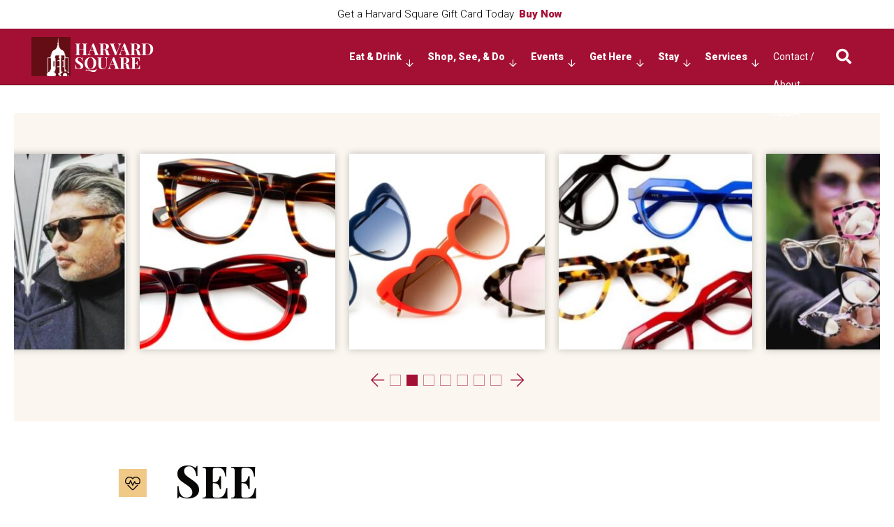

--- FILE ---
content_type: text/html; charset=utf-8
request_url: https://www.google.com/recaptcha/api2/anchor?ar=1&k=6LfV0MsZAAAAAHnBuGCweYDbI2-xzicmM_d2J4qz&co=aHR0cHM6Ly93d3cuaGFydmFyZHNxdWFyZS5jb206NDQz&hl=en&v=PoyoqOPhxBO7pBk68S4YbpHZ&theme=light&size=normal&anchor-ms=20000&execute-ms=30000&cb=usmns01jht91
body_size: 49593
content:
<!DOCTYPE HTML><html dir="ltr" lang="en"><head><meta http-equiv="Content-Type" content="text/html; charset=UTF-8">
<meta http-equiv="X-UA-Compatible" content="IE=edge">
<title>reCAPTCHA</title>
<style type="text/css">
/* cyrillic-ext */
@font-face {
  font-family: 'Roboto';
  font-style: normal;
  font-weight: 400;
  font-stretch: 100%;
  src: url(//fonts.gstatic.com/s/roboto/v48/KFO7CnqEu92Fr1ME7kSn66aGLdTylUAMa3GUBHMdazTgWw.woff2) format('woff2');
  unicode-range: U+0460-052F, U+1C80-1C8A, U+20B4, U+2DE0-2DFF, U+A640-A69F, U+FE2E-FE2F;
}
/* cyrillic */
@font-face {
  font-family: 'Roboto';
  font-style: normal;
  font-weight: 400;
  font-stretch: 100%;
  src: url(//fonts.gstatic.com/s/roboto/v48/KFO7CnqEu92Fr1ME7kSn66aGLdTylUAMa3iUBHMdazTgWw.woff2) format('woff2');
  unicode-range: U+0301, U+0400-045F, U+0490-0491, U+04B0-04B1, U+2116;
}
/* greek-ext */
@font-face {
  font-family: 'Roboto';
  font-style: normal;
  font-weight: 400;
  font-stretch: 100%;
  src: url(//fonts.gstatic.com/s/roboto/v48/KFO7CnqEu92Fr1ME7kSn66aGLdTylUAMa3CUBHMdazTgWw.woff2) format('woff2');
  unicode-range: U+1F00-1FFF;
}
/* greek */
@font-face {
  font-family: 'Roboto';
  font-style: normal;
  font-weight: 400;
  font-stretch: 100%;
  src: url(//fonts.gstatic.com/s/roboto/v48/KFO7CnqEu92Fr1ME7kSn66aGLdTylUAMa3-UBHMdazTgWw.woff2) format('woff2');
  unicode-range: U+0370-0377, U+037A-037F, U+0384-038A, U+038C, U+038E-03A1, U+03A3-03FF;
}
/* math */
@font-face {
  font-family: 'Roboto';
  font-style: normal;
  font-weight: 400;
  font-stretch: 100%;
  src: url(//fonts.gstatic.com/s/roboto/v48/KFO7CnqEu92Fr1ME7kSn66aGLdTylUAMawCUBHMdazTgWw.woff2) format('woff2');
  unicode-range: U+0302-0303, U+0305, U+0307-0308, U+0310, U+0312, U+0315, U+031A, U+0326-0327, U+032C, U+032F-0330, U+0332-0333, U+0338, U+033A, U+0346, U+034D, U+0391-03A1, U+03A3-03A9, U+03B1-03C9, U+03D1, U+03D5-03D6, U+03F0-03F1, U+03F4-03F5, U+2016-2017, U+2034-2038, U+203C, U+2040, U+2043, U+2047, U+2050, U+2057, U+205F, U+2070-2071, U+2074-208E, U+2090-209C, U+20D0-20DC, U+20E1, U+20E5-20EF, U+2100-2112, U+2114-2115, U+2117-2121, U+2123-214F, U+2190, U+2192, U+2194-21AE, U+21B0-21E5, U+21F1-21F2, U+21F4-2211, U+2213-2214, U+2216-22FF, U+2308-230B, U+2310, U+2319, U+231C-2321, U+2336-237A, U+237C, U+2395, U+239B-23B7, U+23D0, U+23DC-23E1, U+2474-2475, U+25AF, U+25B3, U+25B7, U+25BD, U+25C1, U+25CA, U+25CC, U+25FB, U+266D-266F, U+27C0-27FF, U+2900-2AFF, U+2B0E-2B11, U+2B30-2B4C, U+2BFE, U+3030, U+FF5B, U+FF5D, U+1D400-1D7FF, U+1EE00-1EEFF;
}
/* symbols */
@font-face {
  font-family: 'Roboto';
  font-style: normal;
  font-weight: 400;
  font-stretch: 100%;
  src: url(//fonts.gstatic.com/s/roboto/v48/KFO7CnqEu92Fr1ME7kSn66aGLdTylUAMaxKUBHMdazTgWw.woff2) format('woff2');
  unicode-range: U+0001-000C, U+000E-001F, U+007F-009F, U+20DD-20E0, U+20E2-20E4, U+2150-218F, U+2190, U+2192, U+2194-2199, U+21AF, U+21E6-21F0, U+21F3, U+2218-2219, U+2299, U+22C4-22C6, U+2300-243F, U+2440-244A, U+2460-24FF, U+25A0-27BF, U+2800-28FF, U+2921-2922, U+2981, U+29BF, U+29EB, U+2B00-2BFF, U+4DC0-4DFF, U+FFF9-FFFB, U+10140-1018E, U+10190-1019C, U+101A0, U+101D0-101FD, U+102E0-102FB, U+10E60-10E7E, U+1D2C0-1D2D3, U+1D2E0-1D37F, U+1F000-1F0FF, U+1F100-1F1AD, U+1F1E6-1F1FF, U+1F30D-1F30F, U+1F315, U+1F31C, U+1F31E, U+1F320-1F32C, U+1F336, U+1F378, U+1F37D, U+1F382, U+1F393-1F39F, U+1F3A7-1F3A8, U+1F3AC-1F3AF, U+1F3C2, U+1F3C4-1F3C6, U+1F3CA-1F3CE, U+1F3D4-1F3E0, U+1F3ED, U+1F3F1-1F3F3, U+1F3F5-1F3F7, U+1F408, U+1F415, U+1F41F, U+1F426, U+1F43F, U+1F441-1F442, U+1F444, U+1F446-1F449, U+1F44C-1F44E, U+1F453, U+1F46A, U+1F47D, U+1F4A3, U+1F4B0, U+1F4B3, U+1F4B9, U+1F4BB, U+1F4BF, U+1F4C8-1F4CB, U+1F4D6, U+1F4DA, U+1F4DF, U+1F4E3-1F4E6, U+1F4EA-1F4ED, U+1F4F7, U+1F4F9-1F4FB, U+1F4FD-1F4FE, U+1F503, U+1F507-1F50B, U+1F50D, U+1F512-1F513, U+1F53E-1F54A, U+1F54F-1F5FA, U+1F610, U+1F650-1F67F, U+1F687, U+1F68D, U+1F691, U+1F694, U+1F698, U+1F6AD, U+1F6B2, U+1F6B9-1F6BA, U+1F6BC, U+1F6C6-1F6CF, U+1F6D3-1F6D7, U+1F6E0-1F6EA, U+1F6F0-1F6F3, U+1F6F7-1F6FC, U+1F700-1F7FF, U+1F800-1F80B, U+1F810-1F847, U+1F850-1F859, U+1F860-1F887, U+1F890-1F8AD, U+1F8B0-1F8BB, U+1F8C0-1F8C1, U+1F900-1F90B, U+1F93B, U+1F946, U+1F984, U+1F996, U+1F9E9, U+1FA00-1FA6F, U+1FA70-1FA7C, U+1FA80-1FA89, U+1FA8F-1FAC6, U+1FACE-1FADC, U+1FADF-1FAE9, U+1FAF0-1FAF8, U+1FB00-1FBFF;
}
/* vietnamese */
@font-face {
  font-family: 'Roboto';
  font-style: normal;
  font-weight: 400;
  font-stretch: 100%;
  src: url(//fonts.gstatic.com/s/roboto/v48/KFO7CnqEu92Fr1ME7kSn66aGLdTylUAMa3OUBHMdazTgWw.woff2) format('woff2');
  unicode-range: U+0102-0103, U+0110-0111, U+0128-0129, U+0168-0169, U+01A0-01A1, U+01AF-01B0, U+0300-0301, U+0303-0304, U+0308-0309, U+0323, U+0329, U+1EA0-1EF9, U+20AB;
}
/* latin-ext */
@font-face {
  font-family: 'Roboto';
  font-style: normal;
  font-weight: 400;
  font-stretch: 100%;
  src: url(//fonts.gstatic.com/s/roboto/v48/KFO7CnqEu92Fr1ME7kSn66aGLdTylUAMa3KUBHMdazTgWw.woff2) format('woff2');
  unicode-range: U+0100-02BA, U+02BD-02C5, U+02C7-02CC, U+02CE-02D7, U+02DD-02FF, U+0304, U+0308, U+0329, U+1D00-1DBF, U+1E00-1E9F, U+1EF2-1EFF, U+2020, U+20A0-20AB, U+20AD-20C0, U+2113, U+2C60-2C7F, U+A720-A7FF;
}
/* latin */
@font-face {
  font-family: 'Roboto';
  font-style: normal;
  font-weight: 400;
  font-stretch: 100%;
  src: url(//fonts.gstatic.com/s/roboto/v48/KFO7CnqEu92Fr1ME7kSn66aGLdTylUAMa3yUBHMdazQ.woff2) format('woff2');
  unicode-range: U+0000-00FF, U+0131, U+0152-0153, U+02BB-02BC, U+02C6, U+02DA, U+02DC, U+0304, U+0308, U+0329, U+2000-206F, U+20AC, U+2122, U+2191, U+2193, U+2212, U+2215, U+FEFF, U+FFFD;
}
/* cyrillic-ext */
@font-face {
  font-family: 'Roboto';
  font-style: normal;
  font-weight: 500;
  font-stretch: 100%;
  src: url(//fonts.gstatic.com/s/roboto/v48/KFO7CnqEu92Fr1ME7kSn66aGLdTylUAMa3GUBHMdazTgWw.woff2) format('woff2');
  unicode-range: U+0460-052F, U+1C80-1C8A, U+20B4, U+2DE0-2DFF, U+A640-A69F, U+FE2E-FE2F;
}
/* cyrillic */
@font-face {
  font-family: 'Roboto';
  font-style: normal;
  font-weight: 500;
  font-stretch: 100%;
  src: url(//fonts.gstatic.com/s/roboto/v48/KFO7CnqEu92Fr1ME7kSn66aGLdTylUAMa3iUBHMdazTgWw.woff2) format('woff2');
  unicode-range: U+0301, U+0400-045F, U+0490-0491, U+04B0-04B1, U+2116;
}
/* greek-ext */
@font-face {
  font-family: 'Roboto';
  font-style: normal;
  font-weight: 500;
  font-stretch: 100%;
  src: url(//fonts.gstatic.com/s/roboto/v48/KFO7CnqEu92Fr1ME7kSn66aGLdTylUAMa3CUBHMdazTgWw.woff2) format('woff2');
  unicode-range: U+1F00-1FFF;
}
/* greek */
@font-face {
  font-family: 'Roboto';
  font-style: normal;
  font-weight: 500;
  font-stretch: 100%;
  src: url(//fonts.gstatic.com/s/roboto/v48/KFO7CnqEu92Fr1ME7kSn66aGLdTylUAMa3-UBHMdazTgWw.woff2) format('woff2');
  unicode-range: U+0370-0377, U+037A-037F, U+0384-038A, U+038C, U+038E-03A1, U+03A3-03FF;
}
/* math */
@font-face {
  font-family: 'Roboto';
  font-style: normal;
  font-weight: 500;
  font-stretch: 100%;
  src: url(//fonts.gstatic.com/s/roboto/v48/KFO7CnqEu92Fr1ME7kSn66aGLdTylUAMawCUBHMdazTgWw.woff2) format('woff2');
  unicode-range: U+0302-0303, U+0305, U+0307-0308, U+0310, U+0312, U+0315, U+031A, U+0326-0327, U+032C, U+032F-0330, U+0332-0333, U+0338, U+033A, U+0346, U+034D, U+0391-03A1, U+03A3-03A9, U+03B1-03C9, U+03D1, U+03D5-03D6, U+03F0-03F1, U+03F4-03F5, U+2016-2017, U+2034-2038, U+203C, U+2040, U+2043, U+2047, U+2050, U+2057, U+205F, U+2070-2071, U+2074-208E, U+2090-209C, U+20D0-20DC, U+20E1, U+20E5-20EF, U+2100-2112, U+2114-2115, U+2117-2121, U+2123-214F, U+2190, U+2192, U+2194-21AE, U+21B0-21E5, U+21F1-21F2, U+21F4-2211, U+2213-2214, U+2216-22FF, U+2308-230B, U+2310, U+2319, U+231C-2321, U+2336-237A, U+237C, U+2395, U+239B-23B7, U+23D0, U+23DC-23E1, U+2474-2475, U+25AF, U+25B3, U+25B7, U+25BD, U+25C1, U+25CA, U+25CC, U+25FB, U+266D-266F, U+27C0-27FF, U+2900-2AFF, U+2B0E-2B11, U+2B30-2B4C, U+2BFE, U+3030, U+FF5B, U+FF5D, U+1D400-1D7FF, U+1EE00-1EEFF;
}
/* symbols */
@font-face {
  font-family: 'Roboto';
  font-style: normal;
  font-weight: 500;
  font-stretch: 100%;
  src: url(//fonts.gstatic.com/s/roboto/v48/KFO7CnqEu92Fr1ME7kSn66aGLdTylUAMaxKUBHMdazTgWw.woff2) format('woff2');
  unicode-range: U+0001-000C, U+000E-001F, U+007F-009F, U+20DD-20E0, U+20E2-20E4, U+2150-218F, U+2190, U+2192, U+2194-2199, U+21AF, U+21E6-21F0, U+21F3, U+2218-2219, U+2299, U+22C4-22C6, U+2300-243F, U+2440-244A, U+2460-24FF, U+25A0-27BF, U+2800-28FF, U+2921-2922, U+2981, U+29BF, U+29EB, U+2B00-2BFF, U+4DC0-4DFF, U+FFF9-FFFB, U+10140-1018E, U+10190-1019C, U+101A0, U+101D0-101FD, U+102E0-102FB, U+10E60-10E7E, U+1D2C0-1D2D3, U+1D2E0-1D37F, U+1F000-1F0FF, U+1F100-1F1AD, U+1F1E6-1F1FF, U+1F30D-1F30F, U+1F315, U+1F31C, U+1F31E, U+1F320-1F32C, U+1F336, U+1F378, U+1F37D, U+1F382, U+1F393-1F39F, U+1F3A7-1F3A8, U+1F3AC-1F3AF, U+1F3C2, U+1F3C4-1F3C6, U+1F3CA-1F3CE, U+1F3D4-1F3E0, U+1F3ED, U+1F3F1-1F3F3, U+1F3F5-1F3F7, U+1F408, U+1F415, U+1F41F, U+1F426, U+1F43F, U+1F441-1F442, U+1F444, U+1F446-1F449, U+1F44C-1F44E, U+1F453, U+1F46A, U+1F47D, U+1F4A3, U+1F4B0, U+1F4B3, U+1F4B9, U+1F4BB, U+1F4BF, U+1F4C8-1F4CB, U+1F4D6, U+1F4DA, U+1F4DF, U+1F4E3-1F4E6, U+1F4EA-1F4ED, U+1F4F7, U+1F4F9-1F4FB, U+1F4FD-1F4FE, U+1F503, U+1F507-1F50B, U+1F50D, U+1F512-1F513, U+1F53E-1F54A, U+1F54F-1F5FA, U+1F610, U+1F650-1F67F, U+1F687, U+1F68D, U+1F691, U+1F694, U+1F698, U+1F6AD, U+1F6B2, U+1F6B9-1F6BA, U+1F6BC, U+1F6C6-1F6CF, U+1F6D3-1F6D7, U+1F6E0-1F6EA, U+1F6F0-1F6F3, U+1F6F7-1F6FC, U+1F700-1F7FF, U+1F800-1F80B, U+1F810-1F847, U+1F850-1F859, U+1F860-1F887, U+1F890-1F8AD, U+1F8B0-1F8BB, U+1F8C0-1F8C1, U+1F900-1F90B, U+1F93B, U+1F946, U+1F984, U+1F996, U+1F9E9, U+1FA00-1FA6F, U+1FA70-1FA7C, U+1FA80-1FA89, U+1FA8F-1FAC6, U+1FACE-1FADC, U+1FADF-1FAE9, U+1FAF0-1FAF8, U+1FB00-1FBFF;
}
/* vietnamese */
@font-face {
  font-family: 'Roboto';
  font-style: normal;
  font-weight: 500;
  font-stretch: 100%;
  src: url(//fonts.gstatic.com/s/roboto/v48/KFO7CnqEu92Fr1ME7kSn66aGLdTylUAMa3OUBHMdazTgWw.woff2) format('woff2');
  unicode-range: U+0102-0103, U+0110-0111, U+0128-0129, U+0168-0169, U+01A0-01A1, U+01AF-01B0, U+0300-0301, U+0303-0304, U+0308-0309, U+0323, U+0329, U+1EA0-1EF9, U+20AB;
}
/* latin-ext */
@font-face {
  font-family: 'Roboto';
  font-style: normal;
  font-weight: 500;
  font-stretch: 100%;
  src: url(//fonts.gstatic.com/s/roboto/v48/KFO7CnqEu92Fr1ME7kSn66aGLdTylUAMa3KUBHMdazTgWw.woff2) format('woff2');
  unicode-range: U+0100-02BA, U+02BD-02C5, U+02C7-02CC, U+02CE-02D7, U+02DD-02FF, U+0304, U+0308, U+0329, U+1D00-1DBF, U+1E00-1E9F, U+1EF2-1EFF, U+2020, U+20A0-20AB, U+20AD-20C0, U+2113, U+2C60-2C7F, U+A720-A7FF;
}
/* latin */
@font-face {
  font-family: 'Roboto';
  font-style: normal;
  font-weight: 500;
  font-stretch: 100%;
  src: url(//fonts.gstatic.com/s/roboto/v48/KFO7CnqEu92Fr1ME7kSn66aGLdTylUAMa3yUBHMdazQ.woff2) format('woff2');
  unicode-range: U+0000-00FF, U+0131, U+0152-0153, U+02BB-02BC, U+02C6, U+02DA, U+02DC, U+0304, U+0308, U+0329, U+2000-206F, U+20AC, U+2122, U+2191, U+2193, U+2212, U+2215, U+FEFF, U+FFFD;
}
/* cyrillic-ext */
@font-face {
  font-family: 'Roboto';
  font-style: normal;
  font-weight: 900;
  font-stretch: 100%;
  src: url(//fonts.gstatic.com/s/roboto/v48/KFO7CnqEu92Fr1ME7kSn66aGLdTylUAMa3GUBHMdazTgWw.woff2) format('woff2');
  unicode-range: U+0460-052F, U+1C80-1C8A, U+20B4, U+2DE0-2DFF, U+A640-A69F, U+FE2E-FE2F;
}
/* cyrillic */
@font-face {
  font-family: 'Roboto';
  font-style: normal;
  font-weight: 900;
  font-stretch: 100%;
  src: url(//fonts.gstatic.com/s/roboto/v48/KFO7CnqEu92Fr1ME7kSn66aGLdTylUAMa3iUBHMdazTgWw.woff2) format('woff2');
  unicode-range: U+0301, U+0400-045F, U+0490-0491, U+04B0-04B1, U+2116;
}
/* greek-ext */
@font-face {
  font-family: 'Roboto';
  font-style: normal;
  font-weight: 900;
  font-stretch: 100%;
  src: url(//fonts.gstatic.com/s/roboto/v48/KFO7CnqEu92Fr1ME7kSn66aGLdTylUAMa3CUBHMdazTgWw.woff2) format('woff2');
  unicode-range: U+1F00-1FFF;
}
/* greek */
@font-face {
  font-family: 'Roboto';
  font-style: normal;
  font-weight: 900;
  font-stretch: 100%;
  src: url(//fonts.gstatic.com/s/roboto/v48/KFO7CnqEu92Fr1ME7kSn66aGLdTylUAMa3-UBHMdazTgWw.woff2) format('woff2');
  unicode-range: U+0370-0377, U+037A-037F, U+0384-038A, U+038C, U+038E-03A1, U+03A3-03FF;
}
/* math */
@font-face {
  font-family: 'Roboto';
  font-style: normal;
  font-weight: 900;
  font-stretch: 100%;
  src: url(//fonts.gstatic.com/s/roboto/v48/KFO7CnqEu92Fr1ME7kSn66aGLdTylUAMawCUBHMdazTgWw.woff2) format('woff2');
  unicode-range: U+0302-0303, U+0305, U+0307-0308, U+0310, U+0312, U+0315, U+031A, U+0326-0327, U+032C, U+032F-0330, U+0332-0333, U+0338, U+033A, U+0346, U+034D, U+0391-03A1, U+03A3-03A9, U+03B1-03C9, U+03D1, U+03D5-03D6, U+03F0-03F1, U+03F4-03F5, U+2016-2017, U+2034-2038, U+203C, U+2040, U+2043, U+2047, U+2050, U+2057, U+205F, U+2070-2071, U+2074-208E, U+2090-209C, U+20D0-20DC, U+20E1, U+20E5-20EF, U+2100-2112, U+2114-2115, U+2117-2121, U+2123-214F, U+2190, U+2192, U+2194-21AE, U+21B0-21E5, U+21F1-21F2, U+21F4-2211, U+2213-2214, U+2216-22FF, U+2308-230B, U+2310, U+2319, U+231C-2321, U+2336-237A, U+237C, U+2395, U+239B-23B7, U+23D0, U+23DC-23E1, U+2474-2475, U+25AF, U+25B3, U+25B7, U+25BD, U+25C1, U+25CA, U+25CC, U+25FB, U+266D-266F, U+27C0-27FF, U+2900-2AFF, U+2B0E-2B11, U+2B30-2B4C, U+2BFE, U+3030, U+FF5B, U+FF5D, U+1D400-1D7FF, U+1EE00-1EEFF;
}
/* symbols */
@font-face {
  font-family: 'Roboto';
  font-style: normal;
  font-weight: 900;
  font-stretch: 100%;
  src: url(//fonts.gstatic.com/s/roboto/v48/KFO7CnqEu92Fr1ME7kSn66aGLdTylUAMaxKUBHMdazTgWw.woff2) format('woff2');
  unicode-range: U+0001-000C, U+000E-001F, U+007F-009F, U+20DD-20E0, U+20E2-20E4, U+2150-218F, U+2190, U+2192, U+2194-2199, U+21AF, U+21E6-21F0, U+21F3, U+2218-2219, U+2299, U+22C4-22C6, U+2300-243F, U+2440-244A, U+2460-24FF, U+25A0-27BF, U+2800-28FF, U+2921-2922, U+2981, U+29BF, U+29EB, U+2B00-2BFF, U+4DC0-4DFF, U+FFF9-FFFB, U+10140-1018E, U+10190-1019C, U+101A0, U+101D0-101FD, U+102E0-102FB, U+10E60-10E7E, U+1D2C0-1D2D3, U+1D2E0-1D37F, U+1F000-1F0FF, U+1F100-1F1AD, U+1F1E6-1F1FF, U+1F30D-1F30F, U+1F315, U+1F31C, U+1F31E, U+1F320-1F32C, U+1F336, U+1F378, U+1F37D, U+1F382, U+1F393-1F39F, U+1F3A7-1F3A8, U+1F3AC-1F3AF, U+1F3C2, U+1F3C4-1F3C6, U+1F3CA-1F3CE, U+1F3D4-1F3E0, U+1F3ED, U+1F3F1-1F3F3, U+1F3F5-1F3F7, U+1F408, U+1F415, U+1F41F, U+1F426, U+1F43F, U+1F441-1F442, U+1F444, U+1F446-1F449, U+1F44C-1F44E, U+1F453, U+1F46A, U+1F47D, U+1F4A3, U+1F4B0, U+1F4B3, U+1F4B9, U+1F4BB, U+1F4BF, U+1F4C8-1F4CB, U+1F4D6, U+1F4DA, U+1F4DF, U+1F4E3-1F4E6, U+1F4EA-1F4ED, U+1F4F7, U+1F4F9-1F4FB, U+1F4FD-1F4FE, U+1F503, U+1F507-1F50B, U+1F50D, U+1F512-1F513, U+1F53E-1F54A, U+1F54F-1F5FA, U+1F610, U+1F650-1F67F, U+1F687, U+1F68D, U+1F691, U+1F694, U+1F698, U+1F6AD, U+1F6B2, U+1F6B9-1F6BA, U+1F6BC, U+1F6C6-1F6CF, U+1F6D3-1F6D7, U+1F6E0-1F6EA, U+1F6F0-1F6F3, U+1F6F7-1F6FC, U+1F700-1F7FF, U+1F800-1F80B, U+1F810-1F847, U+1F850-1F859, U+1F860-1F887, U+1F890-1F8AD, U+1F8B0-1F8BB, U+1F8C0-1F8C1, U+1F900-1F90B, U+1F93B, U+1F946, U+1F984, U+1F996, U+1F9E9, U+1FA00-1FA6F, U+1FA70-1FA7C, U+1FA80-1FA89, U+1FA8F-1FAC6, U+1FACE-1FADC, U+1FADF-1FAE9, U+1FAF0-1FAF8, U+1FB00-1FBFF;
}
/* vietnamese */
@font-face {
  font-family: 'Roboto';
  font-style: normal;
  font-weight: 900;
  font-stretch: 100%;
  src: url(//fonts.gstatic.com/s/roboto/v48/KFO7CnqEu92Fr1ME7kSn66aGLdTylUAMa3OUBHMdazTgWw.woff2) format('woff2');
  unicode-range: U+0102-0103, U+0110-0111, U+0128-0129, U+0168-0169, U+01A0-01A1, U+01AF-01B0, U+0300-0301, U+0303-0304, U+0308-0309, U+0323, U+0329, U+1EA0-1EF9, U+20AB;
}
/* latin-ext */
@font-face {
  font-family: 'Roboto';
  font-style: normal;
  font-weight: 900;
  font-stretch: 100%;
  src: url(//fonts.gstatic.com/s/roboto/v48/KFO7CnqEu92Fr1ME7kSn66aGLdTylUAMa3KUBHMdazTgWw.woff2) format('woff2');
  unicode-range: U+0100-02BA, U+02BD-02C5, U+02C7-02CC, U+02CE-02D7, U+02DD-02FF, U+0304, U+0308, U+0329, U+1D00-1DBF, U+1E00-1E9F, U+1EF2-1EFF, U+2020, U+20A0-20AB, U+20AD-20C0, U+2113, U+2C60-2C7F, U+A720-A7FF;
}
/* latin */
@font-face {
  font-family: 'Roboto';
  font-style: normal;
  font-weight: 900;
  font-stretch: 100%;
  src: url(//fonts.gstatic.com/s/roboto/v48/KFO7CnqEu92Fr1ME7kSn66aGLdTylUAMa3yUBHMdazQ.woff2) format('woff2');
  unicode-range: U+0000-00FF, U+0131, U+0152-0153, U+02BB-02BC, U+02C6, U+02DA, U+02DC, U+0304, U+0308, U+0329, U+2000-206F, U+20AC, U+2122, U+2191, U+2193, U+2212, U+2215, U+FEFF, U+FFFD;
}

</style>
<link rel="stylesheet" type="text/css" href="https://www.gstatic.com/recaptcha/releases/PoyoqOPhxBO7pBk68S4YbpHZ/styles__ltr.css">
<script nonce="0hEEQKpuzOaj2IK-RN22sA" type="text/javascript">window['__recaptcha_api'] = 'https://www.google.com/recaptcha/api2/';</script>
<script type="text/javascript" src="https://www.gstatic.com/recaptcha/releases/PoyoqOPhxBO7pBk68S4YbpHZ/recaptcha__en.js" nonce="0hEEQKpuzOaj2IK-RN22sA">
      
    </script></head>
<body><div id="rc-anchor-alert" class="rc-anchor-alert"></div>
<input type="hidden" id="recaptcha-token" value="[base64]">
<script type="text/javascript" nonce="0hEEQKpuzOaj2IK-RN22sA">
      recaptcha.anchor.Main.init("[\x22ainput\x22,[\x22bgdata\x22,\x22\x22,\[base64]/[base64]/[base64]/KE4oMTI0LHYsdi5HKSxMWihsLHYpKTpOKDEyNCx2LGwpLFYpLHYpLFQpKSxGKDE3MSx2KX0scjc9ZnVuY3Rpb24obCl7cmV0dXJuIGx9LEM9ZnVuY3Rpb24obCxWLHYpe04odixsLFYpLFZbYWtdPTI3OTZ9LG49ZnVuY3Rpb24obCxWKXtWLlg9KChWLlg/[base64]/[base64]/[base64]/[base64]/[base64]/[base64]/[base64]/[base64]/[base64]/[base64]/[base64]\\u003d\x22,\[base64]\\u003d\\u003d\x22,\x22w4/ChhXDuFIXMsO/w7JPVsO/wrvDgsKpwqtAAX0DwqvCrsOWbjVcVjHCtgQfY8O8YcKcKWZpw7rDsyHDucK4fcOhYMKnNcOkSsKMJ8OLwodJwpxcIADDgD4jKGnDgSvDvgEDwo8uAR1tRTU1NRfCvsKrUMOPCsK5w5zDoS/CrSbDrMOKwo3Dh2xEw4HCu8O7w4Q7HsKeZsORwo/CoDzCliTDhD8xZMK1YFjDjQ5/IsKYw6kSw4RYecK6bQggw5rCozt1bzgdw4PDhsK7Hy/ChsO2wobDi8OMw4YnG1ZfwrjCvMKyw6V0P8KDw5DDk8KEJ8KGw7LCocK2wo3CmFU+CMK8woZRw4NAIsKrwr/Cs8KWPx3CicOXXADCusKzDAjChcKgwqXCoGbDpBXCjMOjwp1Kw6zCt8OqJ0LDuyrCv3DDksOpwq3Doi3DsmM5w5okLMOeT8Oiw6jDnhHDuBDDhgLDih9RFkUDwpAiwpvClSUaXsOnC8Ozw5VDWyUSwr45dmbDix/DgcOJw6rDgMKTwrQEwrdkw4pfQ8OtwrYnwo3DosKdw5I4w4/[base64]/Cu8KnP1gKwqPCp8KCGsKgd8KqwrnCiMOaw4pVWWswTMOiRRtWL0Qjw4HCmsKreGx5VnN1IcK9wpxxw6l8w5Y9wrY/w6PCkEAqBcOtw54dVMOGwr/DmAI6w4XDl3jCj8Kcd0rClsOAVTgWw5Ruw51ww6BaV8KIf8OnK2XCv8O5H8KbdTIVacOrwrY5w6RLL8OsWWopwpXColYyCcKNLEvDmnLDisKdw7nCn0NdbMKoH8K9KAHDl8OSPSvCv8ObX1bCn8KNSV3DosKcKzvClhfDlyPCnQvDnUvDrCEhwoXCssO/RcKdw5AjwoRFwpjCvMKBGEFJIQlJwoPDhMK9w6wcwobCinLCgBEVOFrCisKWZADDt8KYFlzDu8KRa0vDkRfDnsOWBSzCvRnDpMKZwodufMO2Fk9pw7VNwovCjcKUw4x2CyIcw6HDrsKlGcOVwprDrsO2w7t3wpEVLRRgIh/[base64]/[base64]/wrHCuy/Cm8OEbRHDt3pHWgp+FcKvTMOsByHDvSQFw5coKnfDo8O1w7/DlcK9BAAHwoTDkENKVXPCpsK9wpLCjMOEw4TDn8Kmw7zDn8OIwrZQajDCisKZMyctBcO6w6w9w5LDn8OLw5bDvEbCjsKMwoTCusKdwr04f8KkA0/CjMO0aMKPHsOQw4zCrkl4wot3w4AaeMOLVE3Di8KPwr/Cp3XCtMKOw4/ClsOpEjV0w7HCrcOLwovDkG9Cw5dca8KOw78jP8KKwr5wwrl6Wn9FIk3DrzwdTh5RwqdOwqLDpcOqwq3DgxBpwrdNwrpXEkkqw4jDvMOwXcO3fcKbccKiUkEdw45ew7PDnH/DvQfCsWcUJ8KZw6RVBMOfwrZSwrjDjWnDjD4awqjDvcOhw5bDiMO2JMOJwobDnMK/w6t5YcOtZ2hZw7bCj8KOwpvDgHBNIBIiEMKZL2PCq8KjBiTCl8Kaw4nDpMKaw6DCq8ODVcOew6DDvsKgTcOrQ8OKwqsWAnDCrUdnUsKKw5jClcKYecOMc8Oqw4MVKnvCjz3DsBFuDSN/UCRbAnEgwociw5cLworCocK/AsK/[base64]/wowsUEvClsKvemtqPEsnwqfCnMOeKTDCjVfDtEEaYsO1esKYwrELworClsO3w5jCn8O2w6U4M8Klwp91GMK7w7DCt0jCgsO4wq3CvFVow5XCr2XCmxPDksO8USnDiGhow5LCqiAUw7rDlMKEw7PDszHCrcO2w4hZwpnDg0/CjsK1Nwtzw7nCkxTDs8KPJsKFRcKxahrCi1EyfcKUL8K2ACrCn8Kdw5czGFTDiGgQRsKhw5fDjMK6NcOGOcK/FsKew5vDuBHDnzjDv8KyUMKLwpNkwrPDgwhqXUnDvDPCnE1OcnNcwp3DmHrCmMOhCRvCh8KjJMK1DMK/[base64]/ChsOqw6dwS2TDpMKfwqLDgMObekxlB13CjMOww7YKWcOSU8OGw7Njd8Krw7FYwrjCnMKkwo3Dq8Kiw4rCmFPClX7DtmTDvsKlccK1c8KxcsO/w4rDtcOxAkPCrWt3wrUCwpI7wqnDgMKpwr9Nw6TCjH40c18Cwr0rw7/DiwbCvWNEwrrCu1lhK0PDiytZwq3ChAnDmsOoWmpsAMOjwrHCr8KlwqNfMMKcwrfCtDTCpi3Dp149w512aVgBw5towqglw7ssDsKSZDHDkcOUaw7DjHbCrC/[base64]/RxvDj8KwwpQhSMKGwofDhwFTRMOiY8Kbwr/[base64]/woxIWsOTw5/[base64]/[base64]/DlcOCw4zDn8OiSyt+H8KAX1DCmy8zw6bCscKMA8OQw7/DsyfCqQrCpUPDjwPCqcOaw73DvMKEwoYiw73DqwvDl8KQGCxJw6UewrfDtMOiwrPCpMOFw5ZEwrfDn8O8MEzDojzDiGl/TMKufsOfRlF8CFXDt08VwqQAwqDDvRUHwocUwohsDD3CrcKNw4HCgsKTaMOuS8KJL0/[base64]/w5LCjsOgT8KUecO6w7AGfVjDu1hNMMODw7VKw7LDlMO3Z8KQwp3DhDFvX1zDgsKjw6XCpwPCgcOfZsOINcKGZjfDrsOkwofDkcOPwofDmMKnMT/DvDJlwoE1asKjCMOvSh3CiBwmZwVQwrHCj3obVAV4QsKFK8K5wo5jwrJtfsKsEC/[base64]/[base64]/CocKOICZAw60tVmtew5zCtMOmwp3CscObQW4cwrcpw61gw6rDvyc/wq48wpLCjMOuacKPw7nCoUPCl8KDBTgFUsKFw7PCh39JZyLCh13Dv3sRwrXDuMK/OU7DoDxtUMOOwovDo2rDgsOcwpkewoBGK2chGHoUw7rDn8KHwpRvT2zDuyXDusKzw47DvzXCq8OveHrCksKxAcKdFsKuwoDChRTDoMKyw4LCsA3Ds8Orw4LDksOjwqkQwqkPYMKuTC/DkMOGw4LDkHHCjsOLw4/CrSEAHMONw7zDtSvCn2LChsKUL07DgwbCkMKKYmPChwc2ZcKww5fCmjBtYy/CiMKKw71LU1krwqTDnhrDiVorNER0w6HChx8bYjxNYFHCrANuwobDog/CvWnCg8Ojw5rDqktlw7JVbMOqw67DusK4wpXChHgIw7JFw5LDhMKdQDQEwpHDlcO/[base64]/DhMKbTHjClXLCkcOmw5B8w6LDocOYw7Yyd8K/wroBwoDDoXTCjcOAwoQJOcOoYhrDtsOEShppwp5IRnXDl8KUw7TDssKLwoMqT8KLAw8Aw6EqwpRkw5/DjH0DMMO9w4rCpMOuw6bCh8K2wr/DgCkpwo/CvMO1w59+OsKbwopOw5LDqWDChsK9wovDtH4yw6hhwoLCvw/DqMO4wqZjJcKiwrPDpcK8TADCji8cwp/CklR2fcOuwoskbWfDlcK/[base64]/[base64]/[base64]/wrUCwqcHWcOCwrTDoh5AwowEa1Bfwql3wpVlLMKhZMOkw63CisOvw7N+wp7CrsO6wqvCtMO7TTTDmiHDtRZ5Vgl7ImXCncOLYMKyV8KoIsOgOcOFZ8OSC8Kuwo/DujByUcKlXzsew4DCsjHCt8OawqjClxTDowQHw4IJwozCoU81wpDCosKhwobDrWTDlFnDtDjCgEgZw7bDg1kSNsOxbzLDlsK3AcKEw7XDlGoWQcKpJ0DCqzrCixEiw6phw6PCqiPDl17DrAvCtkxlR8ObKcKcf8OfUWfDt8Obwpxvw77DicO9wr/CssKpwpXCqMKvwpzDo8O/w5o9YlIlamjDvcOMMl9ewrsSw5gmwrbCmRvChsOiOX7CrgfCulLClmg9aSzCiT1qbnUwwpwmw6YacS/DvcOEw5bDssOkNj5yw4J6I8Kqw5Q/[base64]/w48Sw4/[base64]/CgMOcX8KTwq4MTcKnwpUtGiPCsArCtMKVQMO/NcOIwr7DsEMffsOuDMOowoE9woddw7R8w5x8AsOsUE3CmldPw4I6LCZkJGPClMOBwpsTb8OZw7PDpcOcw6hIWDx5M8Ojw7ZAw5hbPB8lT1nCkcKXOFzDksOIw6IzFg7DhsKLwq3CgV3DgA/DuMKFRlnDgQIPBE/DlsO8wo3Cm8KCOMOQDQUtwpkcwrDDk8Ozw7XDhHAXUXk5BwNFwp5BwpQCwo8BdMK2w5V+wpoSw4PCg8KCJMOFXTVuHiXDssKtw5hJUMKMwrs1U8K0wrpLXcOgEMKbV8OwBcKgwobDpy7DuMK9ZXtsT8O+w4c4wo/Cj1doZ8KSwr9QGwPCnGANMB5QYRbDkMKgw4TCs2TCisK1wpwZw5suwosEDcO9wpoMw41Ew6fDvVh+PcKpw6k4woglwrrCgkgtO1LCg8OySQE+w77CjsO2wq7CunHDocKeF2wtNk8gwoglwoHDgjPCgmhuwpxdVzbCpcOCbsOOV8O7wr3DtcK1w5nCmw/[base64]/GDhPwqlswrlMw6Yqw6Rdw4E0wofDs8KINsO7XsOEwpU5SsK+UcK4wrd4wq7CucO7w7DDlErDjsKIWA4jUMK1wrTDlsOZFMKMwrHCk0M1w6AKw411wofDvTTDnMOIbMOtQcK/acOYNcOuPcODw5PCk1vDgcKKwpLCmk7Cq0jCvWzCnwvDvMKSwopyFsOQasKdI8KHw6l6w6FFwogLw5o3woYAwoJpXH1CBMKRwq0Ow4fCsg4qL3QDw7TCoFEgw6sew5UewqHCncOnw7XCkzVAw4sKPcKcPcO9bMKNbsK+FkDCjwJeQANKwoHCgcOofMKFMy/DkMK2ZcOXw6hTwrvCp3bCncOFwq7CsELCmsKiw6HDsEbDnjXCqsOKw7/CnMK/[base64]/[base64]/Dpy3CpUnCuyhewo9pw4XDnnoLFxNHYcOSSDE4w5PCkHPDtcKuwrZYwrHDmMKqw6nCgMOPw5AwwoHDtw0Jw5rDnsO5w4jDpsKpw7zDuWVUwohww6vCl8ODwr/DkxzCocOgw6QZJCoFRXrDrGsQZVfCrkTDrA4ZKMK5wo/DuEPCqXFMIcOYw7RWF8KfOg7CvMOAwoNSLsOFBl/[base64]/VndZwoo4SUvDqntzw5jDgVgpazrDisKnBTwKP3XCr8OLw7Ifw5nDmkvDmG3Drj/[base64]/DjsOnwrjCv8OXwp1YdcOjZMKKwrFQDittScOHwoYkw5dRCmw9BDAyZsO2w4oeXA4KUizCp8O/[base64]/CgsOaMSjDr8OHw4pewp/Cg8O+T8OXw7rCqsO0wpnCrcOOw5rCvcOkVMOWw5TDl21mGVTCuMK7w5HDgMO8IwMRb8KOQ0R+wp8vw4XDmMOPwrbConTColAjw7t1IcK2esOxQsKrwoonw47DnVgqw7luw4vCksKUwr0/w6JEw7nDtsKASBAkwqkpFMKdXsO9UMOdRibDvQoDWMOdw5LCjMKnwpE9wpAbw7pMw5ZmwpEAIgXDiDUERC/[base64]/[base64]/CksK/OsKgTE8Dw4DCh8OUw5RYwqzCoGTDl8OCw4bCi1vCsUnCt1p2w5fCiWdMw4rCsRDDk0tlwonDuHrDp8OvVVrCocKjwqlrRsKoOns9I8K8wrNGw63DmcOuw7XDixRcaMOUw7HCmMKOw70kw6ckAcKELm7DoWfCj8KRwrfCqMOnwrsAwr3DiEnCkh/DkMKuw7Jta0VmTwbDlWzCqF7Ct8KjwonCjsOHW8OHM8KxwocGXMKNwoZCwpZzw4FZwpBcCcOFwpjCkhPCksKnVUkWeMOHwoDCpHBYwp01FsKLQ8OMIgHCgyMXNxPCtzFCw4sqeMKWJ8KKw6XDq13Clz/CvsKPc8O7wqLCnVLCtXrCgmbCixNCD8Kywq/[base64]/KsO8WMKQw54VFX1XwoJNA1/CuDHChsKSw78VwqYywp0ELw7Cq8K4fFYCwonDlsKyw5Yow5PDvsOhw5JbWR8lw4Yww7fChcKEXMOkwoFwYcKyw4tRL8OowphBEhDDh03CiyTDhcKZCsOBwqPDmhhGwpRKw7Uyw4xZw5Vcw4s6w6YiwprCkDPDlxDCoRjCh3pYwqR/[base64]/CjSvDnBXCmcOPByFWwrVAw7rDoMKmw63DmFrCp8Ogw6PDk8O/YwnDpSzDpMOdM8K6f8O/[base64]/ChsK6w5lqwq/Cn8KkXsOTHRDDsMOhPHvDisOAwp/[base64]/CjcK1w6jDrlRVwqBawr7DrnvDmjnCq8OTw53DjwN0EcOiwrbCnVPChjpkwrx8wqfDgsK/BAdrw6g/woDDisOHw5FMKU/DjcOjCMK6I8KbIDkqXTIqBMOvw58aTi/[base64]/Cv8KADcOgwrgYDGTDgsOGOcKGZsKIcMOQfMOcFsKbw4nCq0J6w6dCeG0Pwo5XwpAyKF4oJsKuI8OOw7zDisKqBHjCmRpqdBjDpg/[base64]/[base64]/CusOlw43Dv8K7w7QZwp1sw4hrw4wFw4nCgnTCmcKMbMKSPnZ9V8OwwoxHY8O9KyJ6bcOPcyfCiBMswoNBU8KvBGPCog7CtMK+QsK8w4vDmCXDr3TDlF4lEsO/[base64]/Cr0YIOcKTwrfCvk/CuEtsAcKeVFTDiMKtSCPCjG/DncKiQcK5wqw7Jn7CrBTCm2x1w5XDklvCicOrwpAUHR5yWEZoCAIBGMOgw4w6IEvClMOpw6vDi8KQw4nDtHTCv8KKw43Ct8KDw6pTPyrCpGEYwpbCjsOWPcK/w6PCs2HDm0I1w4JSwroxS8K+wpHCu8O1FgVFF2HDmzJRw6rCoMKqwqQnb0PDqxV/w4ZYbcOawrDCm0Ifw6NVe8OCwpUFwoEaXCNOw5cyLRcYDxjCosOQw7Q0w77CkVxBJsKqYMKawqNuDx7Cmwsdw7o2AMOFwpt/IWvDisO1wp4mTlA1wpTCnUwsAn8Bwp5FXsK+XcOVNWVAf8OhOCrDp33CvGYcHBNddMONw6DCsEZpw6YDA0ouwqhEbFzCkjvCssOmUXVfQMOPBcObwqM8wrPCusKvcWlmw4XCsWtwwoMFNcO6dg4YaBF0G8KFwpjChMOlwqbDicOGw7dBw4dFQgDCp8OCMGvDjDhFw6c/[base64]/AsK4w5AbwqULLcOAw5/CscKNFFzDiMOOw5PClMKkwqRCwqkKCls/wqPCu309D8OmfsKNQsKqw6wwXT/[base64]/DjcOTZgovXMOOw7fDpsOjw7rCjcORBDjCulbDmcOXWMKNw4x+wrzCv8O8woNaw6ZUeDcpw7TCkcOTUcKZw6huwrfDvSTCoxTCvsO9w4/Do8OZe8KawrcZwrfCtcOdwq9uwoLDvQnDogzDpzIVwrPCok/[base64]/CuQMHW8OmAsKOcy4GbDvDhUvCqsK+wpXDpjhaw5LDjMOtGMKPKsOQBcKdwrTCmGfDl8Oewpw1w4JtwpzCjSXCuDVnPsOGw4LCksKgwqAUYsOawobCtsOLNw/DqT7DtibCgHA1dW/Dp8O0wotzAH3DgElfNEUcwqFDw5nCjTZfQ8Otw7h6UMKwSAMjw6EET8KWw78mwp9OFkhrYMOWwp1vVEDDvsK8KcKYw4l6A8Knwq8Oa2bDr1XClxXDkhPDmy1uw7QtBcOxwrEiwoYFS0fCncO3FMKJw7/Dt3LDiAlew47DsEjDkHzCv8Kqw7jCgm5PVVjDn8O2wpBSwr59CsKWEUvCp8KCwq/CsywPGCnDlMOlw7EtCVzCtcK6wrRdw7jDr8O1fH1gQsK+w5Mtw6jDtcOjYsKow6fCvsKvw6JtcFtUwrrCvynCvMKYwoDCvcKHDMOKwqfCkhByw5LCh38dwoXCsWQ1wrMpwp7Dm2MUwqwiw43CosOoVxvDlW7CrS/DtQM/[base64]/[base64]/[base64]/DhW9dw7tLccKmCmjDiMO2w61yXMK5KFnCvg9Hw4/DjsOYHMKjwqAzDMOswpR1RsOsw5cvI8KnNcK9fgptw5bDigHDr8OIC8KywrvCvsKlwqNrw4XCs17CgcOrwpbCh37DocK0wotHw4XCjD58w746LmPDv8OcwoHCqy0YP8K6HcO1EisnfXjDjMOGw7vDhcKvw69dwrXDnMKJfh4pw7/CvELCjMOdw6s+MsO7w5TDlcKOK0DDi8OUTFTCo2slw6PDhAEHw6dgwr82w7QAwpLDhcKPO8KKw6cWRBEhUsOew6lPw58uRWZYRSPCkWLCilQpw6HCmhp6MEQ+w5Fhw6fDssOgCMKDw53CosKtKMO1K8OvwqABw7bChGhawp9HwrtGFMOXw6zCmMOmMh/CocKTwqUEGsKkw6TCrsKlVMOuwqY9NjnDqx41w6fCsjvDkMKgAcOENj1+w6/CmCgMwq1nFcKTMVDCt8KRw708wpTCgMKUT8Khw4waN8OBIMOUw7w3w6J8w6fCicODw7k6w43CtcK6w7LDmsKuAcKyw48FdAwQQMO/FXLCjm/DpALDp8KgJnURwqMgw5AVw7HDliFBwrDDp8K9w7ZnRcO4wrXDhEUbwopoFUXCkkFcw69QCkBMXSDCvCdJMxluw41vwrZBw7vCgsKgw6/[base64]/PsOYYsKYCgdZIRzDq8OrwpBOwp/DjFYlwrvDrAptF8ORZsOjd0zCkFDDucKfM8KuwpvDhMOaK8KISsK/[base64]/CgXotDxsnHsOmQsKiAMOYwpppwqjDjMK2LCDDgcKkwoVMwrcaw47CiWY4w4QDIS8zw4DCum0TO3sjw7PDmUtTTmHDhcOUcULDrMOywoY7w69rW8KmZy1EPcOtAXQgw4onwpZ1w6vCmsOBwrQWGilwwq54C8Oowp7CoWN/ZwlOw7UmP3rCqsOLwqBHwqkjwpDDk8Kww7UXwp9ZwobDjsKBw7jCnGfDlsKJUX5FLlxxwohwwqZGV8OWwqDDrh8bfDDDtcKNwqRtwrc0KMKcw593YV7DgwNxwq08wojDjGvDs3hrw63DiV/CpRPCn8KEw7QAPyQ4w5NgasO/VcKEwrDDl0TCgErCiD3DqMKvworDscK1aMKzDMOww6pNwqUYFnNoZcOdM8O0wpYTJW1iNAsYasK0LXB0VVLCiMKmwqsbwr0LJhbDpMOjWsOXFcKtw7/Dp8KzFC50w4jCiRJawrVZC8KIfMKFwq3CgEXCm8OGdsKYwq9oCS/DjcOawrZbw4FHw5DCvsOuEMKuVDYMH8KdwrjCq8KgwrMfcMKJw7/CvsKBf3NAQMKxw6cqwp4iWMOmw5EJwpE0WcO6w5ANwpc9BsOFwrwSwofDsy7Cr3XCucKywrMCwrnDlHrDnn9YdMKZw7dFwoLCqMKIw7jCgkbDg8KQw4RCRQvCuMOMw7rCgA/[base64]/CusK1PxpuZhYXN8Kowq3Cn8O8w7/CmQjDkSrDmMOEw7bDu0pvUsKTZcOkQA9RfcOXwo0QwroPYlnDvMOwSBtyCMKwwrDCgzZjw7dNLGI7SxHCkT/DksKbw4/CtMOyPA/CkcO3w4jDi8OpAjV8chvCk8KbMgbChi5Mwptdw5ICDH/DqcKdw5tQPzBsDsK/[base64]/ClxMLdFRMIcKnUgIqPsKvNyDCtiFrYAg0wq3Dg8K9w7bCjsK+NcK3ZMKCIl17w4p/wpPCtlMlesK9XULDpG/CgsK3GkPCpcKTJsOsfwAaD8OsJ8O0DnnDmg1kwoMwwqoBFcOjw4XCscKAwoLCu8Ohw7kEw7FGw6bChkTCrcOFw4XCvBHCrcKxw4oiVcO2JA/[base64]/CqQx1w73CoXB4w6zCrMKRdVBsd2dBFRM0w5/DmsOwwqgbwoLDi0/CnMO+PsKXdWPDgcKCUsKowrTCvlnCl8OkRcKXdkHCrGPDj8OQBnDCqjnDhcOKZsKVIQgkfHgUPijCssOQwogUw68hOAM4wqTCmsKYwpXCsMK2w53CkQcbC8O3exnDrgBow6vCv8O7EcOhw73DnlPCkMKXwqolL8K/wq3CssO+azlPW8KSw5vDoSQGcmpSw77DtMKew6Ucdx/Ci8KRw57Cu8KTw7TCqGwew7Ftwq3CgArDqsK7ai50eXYhw7hsR8Kdw616RmjDpcK9wq3DsGp4LMOoAsOcw4sow6A0DMKzBB3CmiofIsOsw7oGw44EYGxOwqU+V13ClGPDkcKzw4ttLcO6R0fCu8Kxw73CpT/DqsOow5zCrMKsGcOBAxTCscK5w5zDnwA9VDjDtFTClhXDhcKUTlVpe8KfEcOXFlR7CW4cwqlOSTPDmFlhOCAeZcOwdR3Cu8O4wp7Dng4RIcOpaRnDvirCmsK1fjcEwp96a3zCtX8Rw5TDkgrDlcKNWz/DtMOQw70yEMOdLsOQQjHCoxMPwqjDhDTDp8KVwqjDlsOiGBdmwrhxwq4vJ8K+E8Ohw4/[base64]/DpTjDssKONUJxQiPCucOTwqbCh3fDviNwSyjDlcOFYsOxw6s9U8KBw7LDncKDLsKpXcOSwrA0w6dzw7ddw7DCpWDCoG8+csKkw4x+w5c3JFNFwoR/w7HDrMK7w43Ch09iUcKyw6zCn1RnwqTDlcOmU8OubHrCni/DnAfCu8KLUUnDvcOLeMOFw45nDj8UZ1LDqsOdW23Dnx5jCg1yHVTCh0vDtcKDJsOdH8OQTD3CpGvCiBvDnwgewowSGsOqZMKNw6/[base64]/CusKsTsK4w5rDoT7Ds8OnYcK7FmpobRgICsKAwrLCvH7CqcOAKcOPw4HCjkfCk8OUwpUZw4Mow7sRDMKPMhLCt8Kuw7nDkcKbw4wHw7kKCjHCi3MiasOJw6/CsUHChsOoWMOlT8Ktw4d2w7/DsQfDkxJyTsK1TcOrKUc1MsKIZcOkwr5ALcOffk/DkcK7w6PDmsKSZ0nCvlUSYcKGNn/DtsOqw40kw5hiOj0rbMKWB8K7w4rCi8OPw5nCk8OZw7fCp3/DrcO4w5hwASDCtHLCvcKlUMOQw6PDrlYcw7fDsxRWwqnDqXjDlBE8fcOzwo8cw4gJw5nCn8OfwpDCv1ZeWz3CqMOKe0lkVsKuw4UZE0rCusOBwrTCrDhHw4ljZRYBwoddw7TCq8OXw6wZwqDCsMKxwpBCwo8nw7VwLkXDrBttOAdiw40maUhwGcKFwrLDuQ0rXHY6wp/DhcKCKxgUNXA8wp7DhMKow7nCsMOCwo4Mw7/DgcObwpMIecKFw4TDo8KbwrXCiG19w53CkcKTb8O8DcKVw5vDv8OEWMOpaRJZfg3CqzQpw6s+wpbDrg7Drm7Dp8KJwobDvizCtsOxewTDrSV0wq04F8OTClvDunrCpHtFN8O1Dh7CiDdvwp/[base64]/w6RcJHgQdMK1wpTDvmXDrGnDlkjDksOaw7NzwrBAwpvCqWFVBWNPw7RpXinCsSc1V0PCoTfCsS5tBB4HKnbCocOcBMOqK8O8wpjCrWPDgcKVI8KZw5Nba8Orc3zCvMK9MD9gK8OcNUnDqMObeDzCjMKYw7bDisOgXMKqMcKdcVhmGRTDusKlJz3CrcK1w6/CjsOUZXnCgxwUDcKLZ0PCusOEw40vNsKhw4NhCcKHOcKyw7PCpsKPwqDCt8OnwpxXccKew7A/LXcnwrXCrsOFEDNbUidxwosNwphXYsKuXMK6w5VhDcK/wrY/w5p0wobCoEQ7w7l6w6E5Im4JwoHDs0xcRMOuw49Pw4UUwqRQacOfw53DncKuw5g5RMOYKwnDoinDtsOTwqTDtU7CgG/Dk8KDw6bCnSnDpi/[base64]/DjMKmfsKLLyJhMsKWP2YHwpjDviIrSMKGw4cKw57CnMKMwoDCk8Kjw5nCrD3Ct0DCscKVNjEVYwM7w5XCuRPDiF3Chy7CrMO1w7oYwoY/[base64]/woXDhzzCmMOyHnLDlcKdGMK5NSDCm1/[base64]/DhkA9w6nCucKqfnkpVG/Cj8K6C8OKwoXDv8K+OsKDw6UMN8ONUDfCqH/DvsKKE8OKw4HCo8ObwpozZQ81w4pobBjCncO9w4JPAyHCvyfCnMKNw5xHeihYwpXDoFt+w509JCvDhMOQw6jCgXFhw4d6wrvCrhXCqSE6w73DizrDhcKzw5QhYsOhwovDlWLCkkHDicKzwr43DkMYwogzwqYbdsOpJcOLwr/DribCtHjCusKvYCRiU8Kuwq3CgsOWwpbDoMKzCmIfAiLDtDLDsMKbZX8BX8KUesOxw7LDucOULMK0wrMSfMKwwqlfC8Olw5LDpSIlw7zDnsKSEMO/w5IUwqBDw47Ch8OtbsKPwqpuw7PDrcOwJ3DDjm1ew7HCucO7fAzCsjnCoMKAasOIAFHDgcKuR8O0A0g+wq09NcKNc2EnwqkVbx4ow50LwoJmBsKWCcOrw6ZEenTDnHbCmxM0wpLDqMKCwoNlY8Ksw5bDt0bDnzHCgHR1McKpw5/CgkLCo8OkH8KFFcKHw50FwrZ3B2pmMnPCu8KgN3XDo8KvwoLClMOHZ1APcMOgw6FewpvDoFhUZwdGwp80w45dEW9Jb8Ouw7d3VX3CjULCtx0bwpDDssONw6ATwqvDuQxMw4zCrcKje8KuG2AicHclw7HCpC/DhCpCT0vCoMO8VcKVwqVwwppxYMKWwpbDvijDsT1Aw50HeMODd8Kiw6LCoApkwrx6ewLDmcKFw5zDoG7Di8ODwrdRw5EyFHTCi24RYF3Cky3CvcKTBsOIc8KdwpzCl8OFwpl1bsO0wp1XPW7DjcKMAyDCnhJRK3/DqMOfw7DDkMOUwrVSwqHCqsKLw5dDw7pfw4gZw5TCrn1Pwrhuwpkvwq0/W8KFXsK3RMKGwo4zSMKuwpFRccOLwqYfwolFw4dGw7bDgMKfasOcw5DDlA80w7Epw4YZG1FIw6bDssKmw6LDgynCjcOfFcKzw6sZJ8OywpRgfUnCqMOBw5fCj0fCqsKYKsOfw5vDj33DhsKqwpwNw4TDs3sjHVQPaMKdwps9wp3DrcK2fsOQw5fCucKxwoXCp8KWMCQ/DsKjC8K9LR0HCx/Dti1Lw4MmV1TCgMKbFMOpCcK8wroewqjCmT1ewoDChsK+YcO+MQHDrMKFwrB5aRPCkcKcRkpXwroVasOjw6U6worCqwjCiBDDgDnCncK1AsOdw6bDtgjDuMOSwrnDp2gmBMKyP8O+wprCm0TDp8KuQsKYw4PCl8KGGUMPwrDCriTCrRTDljc+WcK/KEYoZcOpwoTCj8KIOhrCtg3CiRrDr8K6wqRywr0mIMOEw7TDusKMwq05wpA0M8OXGxtEwqkeKUDDpcOnD8OjwobCoz0RWCzClxPDqMK1w47CjsO1woTDnhINw5XDpFXCj8OZw5ATwqnCrwYUZcKAHMOsw4bCjsOmay/ChGoTw6jCvMOQw611w4DDjXvDrcKDWm01cRAeWh4QfsOhw7PCnF4NaMORwo8SKMKYcmbDt8OewpzCpsOJwrRaMkQjE1YeSRpEbMOgw7oOMgDCl8O9PcOzw6g9YVfDrCXCvnHCvMO2wq/Dt1x7Wm4Lw7tlJTrDtQd6wosOGcKtw4/[base64]/XCfDgcOPw5kBAMOQw4zDnMKdwq8VDQjDsVsgQGsfG8KhJG0DdWLCgMO5EjNsaH9zw7vChsKswqXCjMOhJ004GcOTwosGwqJCw4/Dj8KJES3DlhBZTMOFbh7CjMKNIQDDg8OiIcKzw4BzwrrDgQ/DunDChhDCriPCgU3DoMKpbT0iwpUpw7c8P8KwU8KgAX58HhrCpRXDrxvCk33DjHPClcKMwpNOw6TCqMKzMw/DlW/[base64]/w6pLFyXCoMOfAcKTw61rb0BIIRVff8KIPCoeDz3DsmAJRhJ9w5XCji7CiMKtw7PDksOSw5YBCR3Cs8Kxw5g4VSXCiMO1ZjUvwqYMcj8YEcOrw43CqMOVw7F1wqoIYXjDhXtCHMOfw7VeZsOxwqYewpgsTMKMwo9wMStqw6h4Y8Kgw446w4/[base64]/DvwEgbjMTw6MPw53Dn8Oaw7AFHCVgOAgjw5TDrRDCrmgWLMKXSgTDi8OwKijDmB3DosK6Uh5fWcKlw5DDpG40w63CvsO5eMOLw5/Ck8ORw7thw57DjcOxRDrCjBl5wo3DksKYw4sEbF/DgcOeacOEw7s5P8KPw5bCi8OFw6jCkcOvIMKawqLDoMKJQzo5dx1DG28IwqYwZxBNIn4wEsKQMsOBAFrDt8OeAxgCw7jDpjPClcKFPcOBNsOJwqHCj2UTUQRJw49GPsKkw4kkJcObw4bDnWDDqjU8w5jDmWZ5w580KTtkw43Cm8OqF2vDqMKZMcOZdMK7e8OZw5/Ck1DCjMKzI8OOAEXDtwjChcOhw7zChy1vSMO0wqh7HVZiZwnCnk8lMcKdw4hfwoMjY1bCqkzCsXN/[base64]/CtsK4dV/CvcKSQSXCjFDDg23DsiBcw7onw63CtDF+w4XCsS4SOVfCgSsYWU3DqR8gw7jCsMOJDcKMwqnCtcK6OsKfIsKKw6JCw419worCnz/CsCsowoDCjy9rwpPCrXnDucObYsOlO38zHcOeL2QAw4XCn8KJwr9VSMOxa2jCgWDDoyvDgcK5LSRqLcOVw4fChCbClMOfwrfChEQWcTzClcODw4PDiMO5wrzCrExNwpHDlMKsw7FNwqB0w5kLRAwBw7rDlMOTDybCg8KhBC/DnVfDv8OIHlUpwqkAwo4Qw4VowojDuTsTwoECI8Ksw4YMwpHDr1l+WcOewp3Dj8OCL8KyVE5qKGsZLnPDjsK6QcOnSsKuw7w2ccOXBsO7YcK/E8KOwoLCngzDnERtSBvDtsOJehjDv8OGw4XCqcOKWivDoMO2RC9ABlLDrnF3w7bCvcK0Y8OsW8Ocw4DCszjCmHJ5w4HDp8K6CCrDvlUKSxjCn2YiFjZNeSvCqUZMwrYowqs/JCN6wqVGIMKSSsOTK8OQwpnDtsK3wqXCuz3Dhxo+wqgOw5wXd3rCpA7DvRF1L8OrwqEGXHnCtMO5Z8KpEMKjaMKcL8ORw77Dr2/CrVPDkytCR8K3asOtZsOiw61SFR9pw5JvfxtAfcKif2sZc8KRQF9ew6vCmx4sAjt0YcOywoEUa2zCgMOuVcOBwrLDt04AYcOcwosge8OgZSt6woIRZGvDvsKLcMOswqnCkV/CuzB+w7xddMOqw6/Cu0NPbsOQwqRuBcOkwpZCwq3CtsKPFg/Co8KLanjDjBU5w6NuTsK2acOdD8K+wooZw5zCry1kw7wtw6Eqw5ozwpxsccKQAnt7wo9jwpZUIA7CosORw6/CnBUPwrlCQMODworDlMOpYG55w7LCphnCvX3Dg8OwYxIIwp/ClUImwrTCgx9dHVLDj8Obw5g9wqTCjcOIwpI0wo4AXsOEw5nClBPDgMO9wqXCqMOKwrhAw5Y9CyLCgy5mwopow65uByPCgiAsIcOuRA8FCyTDmMKuwp7Cun3CrcOww7xFRsKbIcKiwqoQw7PDmMKdNsKIw74iwpMYw49lS3rDoicewpERw6I+wrHDt8O/KMOhwpzClAIiw7JmQcOyXXfCmBJGw4coKENaw7DCqllJXcKpbsKKfsKnEMOWdUHCrAzDicOAAsK5NwvCq1fDgMK2DMO3w6ZuX8KefcKJw4LCpsOQwrsLQ8OkwrrDpS/CvsOuwqnCk8OGCk0RHRLDigjDgzYQScKsNxHDpsKBw44RKCkSwpzCgsKyYG/CskVTw63DikhIb8KSL8OHw5MXwr5UTVQiwofCuBjCi8KYCDYBfRgjHWDCr8O8DznDgCrCtkY4Z8Orw7/Ch8K0KCV+wrw/wpfCrCwzXR3Cqykaw5xewo1hK1QFGcKtwpnCu8KKw4BkwqXCtMORIy/CmMK+wo9OwovDjHfCg8OKRTrDhsKbwqBbwqcQwoXCucKJwoAcw4/[base64]/XS3Ci3nCtcKIw5DCnF9/wp8MwptFw4bDrgLDt8ODDR95wpwKwqjCiMOFwpLDi8K7w6xgwp/CkcKFwpLDp8O1wpfDjDPCmiNrBDQhwoXCjcOFw78yFVpWehvDjAU8IcKsw78ewoDDnsKgw4vDqMO/w7w/w60DEsOZwo4bw69jA8Oowo7Cql3CkMO6w73CssOaQcKbXsKMwrdhJsKUecOVUSbDkMKGw6vCv2nCmsK7w5Y3wqzCoMKMwqXCjHVtwrXCncOJA8ODScOdIcOUO8O6w7dbwrfChcOfw6bCjcObwoLDsMOBTsO6w5E/w6YtPcOMwq9yw57Drh1cShAFwqMAwrQpNhp3Z8KfwoHDicO7wqnDmj7DiV8iOsO3JMOXSsOWwqjCtcOeUgvCoG5UImvDgMOvKcOTMm4dVcKrGFTDjsOnBcKwwojDssOtMcK1w7fDpGbCkwXCtl/DuMOAw4jDj8KOC2kcIFBPAE/[base64]/DCNxGMK9BlrClV/Co8KACcKsChPCicKvw7F/[base64]/Dm8KQwq9xFMKNw7ABw4LCpEtowqJaCjjDomnDsMKJwrp3JGY\\u003d\x22],null,[\x22conf\x22,null,\x226LfV0MsZAAAAAHnBuGCweYDbI2-xzicmM_d2J4qz\x22,0,null,null,null,0,[21,125,63,73,95,87,41,43,42,83,102,105,109,121],[1017145,478],0,null,null,null,null,0,null,0,1,700,1,null,0,\[base64]/76lBhnEnQkZnOKMAhk\\u003d\x22,0,0,null,null,1,null,0,1,null,null,null,0],\x22https://www.harvardsquare.com:443\x22,null,[1,1,1],null,null,null,0,3600,[\x22https://www.google.com/intl/en/policies/privacy/\x22,\x22https://www.google.com/intl/en/policies/terms/\x22],\x22/NSZihv3T1c4OGDWeAo2tzesaD+RTk17PEQRdfuT1gQ\\u003d\x22,0,0,null,1,1768827072059,0,0,[16],null,[235,122,133,82,201],\x22RC-WfUHwTfhZzZk5w\x22,null,null,null,null,null,\x220dAFcWeA5FDXoYLwggCdIYGHyu4FmNkkeaKcHsi1TnPqhnRPlNXazHia7q1SmXUsnrjfWbxf_71tSC8td1-pBbyNkK3GKc3LYG6A\x22,1768909871957]");
    </script></body></html>